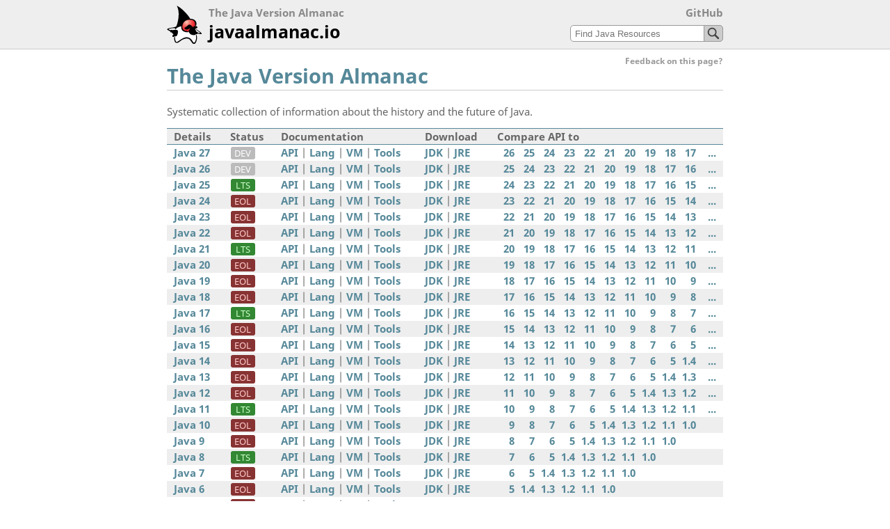

--- FILE ---
content_type: text/html
request_url: https://javaalmanac.io/
body_size: 3866
content:
<!DOCTYPE html>
<html lang="en">
<head>
	<meta name="generator" content="Hugo 0.151.0">
  <meta charset="utf-8">
  <meta name="viewport" content="width=device-width, initial-scale=0.75">
  <title>The Java Version Almanac - javaalmanac.io</title>
  <link rel="preload" href="/fonts/noto-sans-v12-latin-regular.woff2" as="font" type="font/woff2" crossorigin>
  <link rel="preload" href="/fonts/noto-sans-v12-latin-700.woff2" as="font" type="font/woff2" crossorigin>
  <link rel="stylesheet" href="/almanac.min.8cf736b38d388e543df5eb97e9bb1ecee0d002243aefa028c6bae173656f5761.css" integrity="sha256-jPc2s404jlQ99euX6bsezuDQAiQ676Aoxrrhc2VvV2E=">
  <link rel="shortcut icon" type="image/png" href="/img/duke64.png">
  <link rel="canonical" href="https://javaalmanac.io/">
  <meta name="description" content="Systematic collection of information about the history and the future of Java."><meta property="og:url" content="https://javaalmanac.io/">
<meta property="og:type" content="website">
<meta property="og:site_name" content="The Java Version Almanac">
<meta property="og:title" content="The Java Version Almanac">
<meta property="og:description" content="Systematic collection of information about the history and the future of Java.">
<meta property="og:image" content="https://javaalmanac.io/opengraph.png">

</head>
<body>
<div class="header-bar">
<div class="header">
  <span class="almanaclogo"></span>
  <a href="https://github.com/marchof/java-almanac" class="githublink">GitHub</a><search class="findbox">
<form action="/find/">
<input type="search" name="q" placeholder="Find Java Resources"><button type="submit">&nbsp;</button> 
</form>
</search>
  <span class="siteheader1">The Java Version Almanac</span><br>
  <a class="siteheader2" href="https://javaalmanac.io/">javaalmanac.io</a>
</div>
</div>
<div class="content" id="content"><div class="feedback">
<a href="https://github.com/marchof/java-almanac/issues/new?title=Feedback%20on%20page%20%22The%20Java%20Version%20Almanac%22&body=Hello,%20I%20would%20like%20to%20propose%20the%20following%20improvement%20on%20[this%20page]%28https://javaalmanac.io/%29:">Feedback on this page?</a>
</div><ul  class="breadcrump">
</ul><h1 id="the-java-version-almanac">The Java Version Almanac</h1>
<p>Systematic collection of information about the history and the future of Java.</p>
<div style="overflow-x:auto;">
<table style="width:100%;white-space:nowrap;">
  <thead>
    <tr>
      <th>Details</th>
      <th>Status</th>
      <th>Documentation</th>
      <th>Download</th>
      <th style="width:20%">Compare API to</th>
    </tr>
  </thead>
  <tbody>
    <tr>
      <td><a href="jdk/27/">Java 27</a></td>
      <td><span class="tag status-DEV" title="In Development" style="cursor: help">DEV</span></td>
      <td>
          <a href="https://download.java.net/java/early_access/jdk27/docs/api/">API</a>
          | <a href="https://download.java.net/java/early_access/jdk27/docs/specs/jls/index.html">Lang</a>
          | <a href="https://download.java.net/java/early_access/jdk27/docs/specs/jvms/index.html">VM</a>
          | <a href="https://download.java.net/java/early_access/jdk27/docs/specs/man/index.html">Tools</a>
      </td>
      <td>
          <a href="jdk/download/#version=27&amp;type=jdk">JDK</a> |
          <a href="jdk/download/#version=27&amp;type=jre">JRE</a>
      </td>
      <td>
            <a class="diffversion" href="jdk/27/apidiff/26/">26</a>
            <a class="diffversion" href="jdk/27/apidiff/25/">25</a>
            <a class="diffversion" href="jdk/27/apidiff/24/">24</a>
            <a class="diffversion" href="jdk/27/apidiff/23/">23</a>
            <a class="diffversion" href="jdk/27/apidiff/22/">22</a>
            <a class="diffversion" href="jdk/27/apidiff/21/">21</a>
            <a class="diffversion" href="jdk/27/apidiff/20/">20</a>
            <a class="diffversion" href="jdk/27/apidiff/19/">19</a>
            <a class="diffversion" href="jdk/27/apidiff/18/">18</a>
            <a class="diffversion" href="jdk/27/apidiff/17/">17</a>
            <a class="diffversion" href="jdk/27/">...</a>
      </td>
    </tr>
    <tr>
      <td><a href="jdk/26/">Java 26</a></td>
      <td><span class="tag status-DEV" title="In Development" style="cursor: help">DEV</span></td>
      <td>
          <a href="https://download.java.net/java/early_access/jdk26/docs/api/">API</a>
          | <a href="https://download.java.net/java/early_access/jdk26/docs/specs/jls/index.html">Lang</a>
          | <a href="https://download.java.net/java/early_access/jdk26/docs/specs/jvms/index.html">VM</a>
          | <a href="https://download.java.net/java/early_access/jdk26/docs/specs/man/index.html">Tools</a>
      </td>
      <td>
          <a href="jdk/download/#version=26&amp;type=jdk">JDK</a> |
          <a href="jdk/download/#version=26&amp;type=jre">JRE</a>
      </td>
      <td>
            <a class="diffversion" href="jdk/26/apidiff/25/">25</a>
            <a class="diffversion" href="jdk/26/apidiff/24/">24</a>
            <a class="diffversion" href="jdk/26/apidiff/23/">23</a>
            <a class="diffversion" href="jdk/26/apidiff/22/">22</a>
            <a class="diffversion" href="jdk/26/apidiff/21/">21</a>
            <a class="diffversion" href="jdk/26/apidiff/20/">20</a>
            <a class="diffversion" href="jdk/26/apidiff/19/">19</a>
            <a class="diffversion" href="jdk/26/apidiff/18/">18</a>
            <a class="diffversion" href="jdk/26/apidiff/17/">17</a>
            <a class="diffversion" href="jdk/26/apidiff/16/">16</a>
            <a class="diffversion" href="jdk/26/">...</a>
      </td>
    </tr>
    <tr>
      <td><a href="jdk/25/">Java 25</a></td>
      <td><span class="tag status-LTS" title="Long Term Support Release" style="cursor: help">LTS</span></td>
      <td>
          <a href="https://docs.oracle.com/en/java/javase/25/docs/api/">API</a>
          | <a href="https://docs.oracle.com/javase/specs/jls/se25/html/index.html">Lang</a>
          | <a href="https://docs.oracle.com/javase/specs/jvms/se25/html/index.html">VM</a>
          | <a href="https://docs.oracle.com/en/java/javase/25/docs/specs/man/index.html">Tools</a>
      </td>
      <td>
          <a href="jdk/download/#version=25&amp;type=jdk">JDK</a> |
          <a href="jdk/download/#version=25&amp;type=jre">JRE</a>
      </td>
      <td>
            <a class="diffversion" href="jdk/25/apidiff/24/">24</a>
            <a class="diffversion" href="jdk/25/apidiff/23/">23</a>
            <a class="diffversion" href="jdk/25/apidiff/22/">22</a>
            <a class="diffversion" href="jdk/25/apidiff/21/">21</a>
            <a class="diffversion" href="jdk/25/apidiff/20/">20</a>
            <a class="diffversion" href="jdk/25/apidiff/19/">19</a>
            <a class="diffversion" href="jdk/25/apidiff/18/">18</a>
            <a class="diffversion" href="jdk/25/apidiff/17/">17</a>
            <a class="diffversion" href="jdk/25/apidiff/16/">16</a>
            <a class="diffversion" href="jdk/25/apidiff/15/">15</a>
            <a class="diffversion" href="jdk/25/">...</a>
      </td>
    </tr>
    <tr>
      <td><a href="jdk/24/">Java 24</a></td>
      <td><span class="tag status-EOL" title="End of Life" style="cursor: help">EOL</span></td>
      <td>
          <a href="https://docs.oracle.com/en/java/javase/24/docs/api/">API</a>
          | <a href="https://docs.oracle.com/javase/specs/jls/se24/html/index.html">Lang</a>
          | <a href="https://docs.oracle.com/javase/specs/jvms/se24/html/index.html">VM</a>
          | <a href="https://docs.oracle.com/en/java/javase/24/docs/specs/man/index.html">Tools</a>
      </td>
      <td>
          <a href="jdk/download/#version=24&amp;type=jdk">JDK</a> |
          <a href="jdk/download/#version=24&amp;type=jre">JRE</a>
      </td>
      <td>
            <a class="diffversion" href="jdk/24/apidiff/23/">23</a>
            <a class="diffversion" href="jdk/24/apidiff/22/">22</a>
            <a class="diffversion" href="jdk/24/apidiff/21/">21</a>
            <a class="diffversion" href="jdk/24/apidiff/20/">20</a>
            <a class="diffversion" href="jdk/24/apidiff/19/">19</a>
            <a class="diffversion" href="jdk/24/apidiff/18/">18</a>
            <a class="diffversion" href="jdk/24/apidiff/17/">17</a>
            <a class="diffversion" href="jdk/24/apidiff/16/">16</a>
            <a class="diffversion" href="jdk/24/apidiff/15/">15</a>
            <a class="diffversion" href="jdk/24/apidiff/14/">14</a>
            <a class="diffversion" href="jdk/24/">...</a>
      </td>
    </tr>
    <tr>
      <td><a href="jdk/23/">Java 23</a></td>
      <td><span class="tag status-EOL" title="End of Life" style="cursor: help">EOL</span></td>
      <td>
          <a href="https://docs.oracle.com/en/java/javase/23/docs/api/">API</a>
          | <a href="https://docs.oracle.com/javase/specs/jls/se23/html/index.html">Lang</a>
          | <a href="https://docs.oracle.com/javase/specs/jvms/se23/html/index.html">VM</a>
          | <a href="https://docs.oracle.com/en/java/javase/23/docs/specs/man/index.html">Tools</a>
      </td>
      <td>
          <a href="jdk/download/#version=23&amp;type=jdk">JDK</a> |
          <a href="jdk/download/#version=23&amp;type=jre">JRE</a>
      </td>
      <td>
            <a class="diffversion" href="jdk/23/apidiff/22/">22</a>
            <a class="diffversion" href="jdk/23/apidiff/21/">21</a>
            <a class="diffversion" href="jdk/23/apidiff/20/">20</a>
            <a class="diffversion" href="jdk/23/apidiff/19/">19</a>
            <a class="diffversion" href="jdk/23/apidiff/18/">18</a>
            <a class="diffversion" href="jdk/23/apidiff/17/">17</a>
            <a class="diffversion" href="jdk/23/apidiff/16/">16</a>
            <a class="diffversion" href="jdk/23/apidiff/15/">15</a>
            <a class="diffversion" href="jdk/23/apidiff/14/">14</a>
            <a class="diffversion" href="jdk/23/apidiff/13/">13</a>
            <a class="diffversion" href="jdk/23/">...</a>
      </td>
    </tr>
    <tr>
      <td><a href="jdk/22/">Java 22</a></td>
      <td><span class="tag status-EOL" title="End of Life" style="cursor: help">EOL</span></td>
      <td>
          <a href="https://docs.oracle.com/en/java/javase/22/docs/api/">API</a>
          | <a href="https://docs.oracle.com/javase/specs/jls/se22/html/index.html">Lang</a>
          | <a href="https://docs.oracle.com/javase/specs/jvms/se22/html/index.html">VM</a>
          | <a href="https://docs.oracle.com/en/java/javase/22/docs/specs/man/index.html">Tools</a>
      </td>
      <td>
          <a href="jdk/download/#version=22&amp;type=jdk">JDK</a> |
          <a href="jdk/download/#version=22&amp;type=jre">JRE</a>
      </td>
      <td>
            <a class="diffversion" href="jdk/22/apidiff/21/">21</a>
            <a class="diffversion" href="jdk/22/apidiff/20/">20</a>
            <a class="diffversion" href="jdk/22/apidiff/19/">19</a>
            <a class="diffversion" href="jdk/22/apidiff/18/">18</a>
            <a class="diffversion" href="jdk/22/apidiff/17/">17</a>
            <a class="diffversion" href="jdk/22/apidiff/16/">16</a>
            <a class="diffversion" href="jdk/22/apidiff/15/">15</a>
            <a class="diffversion" href="jdk/22/apidiff/14/">14</a>
            <a class="diffversion" href="jdk/22/apidiff/13/">13</a>
            <a class="diffversion" href="jdk/22/apidiff/12/">12</a>
            <a class="diffversion" href="jdk/22/">...</a>
      </td>
    </tr>
    <tr>
      <td><a href="jdk/21/">Java 21</a></td>
      <td><span class="tag status-LTS" title="Long Term Support Release" style="cursor: help">LTS</span></td>
      <td>
          <a href="https://docs.oracle.com/en/java/javase/21/docs/api/">API</a>
          | <a href="https://docs.oracle.com/javase/specs/jls/se21/html/index.html">Lang</a>
          | <a href="https://docs.oracle.com/javase/specs/jvms/se21/html/index.html">VM</a>
          | <a href="https://docs.oracle.com/en/java/javase/21/docs/specs/man/index.html">Tools</a>
      </td>
      <td>
          <a href="jdk/download/#version=21&amp;type=jdk">JDK</a> |
          <a href="jdk/download/#version=21&amp;type=jre">JRE</a>
      </td>
      <td>
            <a class="diffversion" href="jdk/21/apidiff/20/">20</a>
            <a class="diffversion" href="jdk/21/apidiff/19/">19</a>
            <a class="diffversion" href="jdk/21/apidiff/18/">18</a>
            <a class="diffversion" href="jdk/21/apidiff/17/">17</a>
            <a class="diffversion" href="jdk/21/apidiff/16/">16</a>
            <a class="diffversion" href="jdk/21/apidiff/15/">15</a>
            <a class="diffversion" href="jdk/21/apidiff/14/">14</a>
            <a class="diffversion" href="jdk/21/apidiff/13/">13</a>
            <a class="diffversion" href="jdk/21/apidiff/12/">12</a>
            <a class="diffversion" href="jdk/21/apidiff/11/">11</a>
            <a class="diffversion" href="jdk/21/">...</a>
      </td>
    </tr>
    <tr>
      <td><a href="jdk/20/">Java 20</a></td>
      <td><span class="tag status-EOL" title="End of Life" style="cursor: help">EOL</span></td>
      <td>
          <a href="https://docs.oracle.com/en/java/javase/20/docs/api/">API</a>
          | <a href="https://docs.oracle.com/javase/specs/jls/se20/html/index.html">Lang</a>
          | <a href="https://docs.oracle.com/javase/specs/jvms/se20/html/index.html">VM</a>
          | <a href="https://docs.oracle.com/en/java/javase/20/docs/specs/man/index.html">Tools</a>
      </td>
      <td>
          <a href="jdk/download/#version=20&amp;type=jdk">JDK</a> |
          <a href="jdk/download/#version=20&amp;type=jre">JRE</a>
      </td>
      <td>
            <a class="diffversion" href="jdk/20/apidiff/19/">19</a>
            <a class="diffversion" href="jdk/20/apidiff/18/">18</a>
            <a class="diffversion" href="jdk/20/apidiff/17/">17</a>
            <a class="diffversion" href="jdk/20/apidiff/16/">16</a>
            <a class="diffversion" href="jdk/20/apidiff/15/">15</a>
            <a class="diffversion" href="jdk/20/apidiff/14/">14</a>
            <a class="diffversion" href="jdk/20/apidiff/13/">13</a>
            <a class="diffversion" href="jdk/20/apidiff/12/">12</a>
            <a class="diffversion" href="jdk/20/apidiff/11/">11</a>
            <a class="diffversion" href="jdk/20/apidiff/10/">10</a>
            <a class="diffversion" href="jdk/20/">...</a>
      </td>
    </tr>
    <tr>
      <td><a href="jdk/19/">Java 19</a></td>
      <td><span class="tag status-EOL" title="End of Life" style="cursor: help">EOL</span></td>
      <td>
          <a href="https://docs.oracle.com/en/java/javase/19/docs/api/">API</a>
          | <a href="https://docs.oracle.com/javase/specs/jls/se19/html/index.html">Lang</a>
          | <a href="https://docs.oracle.com/javase/specs/jvms/se19/html/index.html">VM</a>
          | <a href="https://docs.oracle.com/en/java/javase/19/docs/specs/man/index.html">Tools</a>
      </td>
      <td>
          <a href="jdk/download/#version=19&amp;type=jdk">JDK</a> |
          <a href="jdk/download/#version=19&amp;type=jre">JRE</a>
      </td>
      <td>
            <a class="diffversion" href="jdk/19/apidiff/18/">18</a>
            <a class="diffversion" href="jdk/19/apidiff/17/">17</a>
            <a class="diffversion" href="jdk/19/apidiff/16/">16</a>
            <a class="diffversion" href="jdk/19/apidiff/15/">15</a>
            <a class="diffversion" href="jdk/19/apidiff/14/">14</a>
            <a class="diffversion" href="jdk/19/apidiff/13/">13</a>
            <a class="diffversion" href="jdk/19/apidiff/12/">12</a>
            <a class="diffversion" href="jdk/19/apidiff/11/">11</a>
            <a class="diffversion" href="jdk/19/apidiff/10/">10</a>
            <a class="diffversion" href="jdk/19/apidiff/9/">9</a>
            <a class="diffversion" href="jdk/19/">...</a>
      </td>
    </tr>
    <tr>
      <td><a href="jdk/18/">Java 18</a></td>
      <td><span class="tag status-EOL" title="End of Life" style="cursor: help">EOL</span></td>
      <td>
          <a href="https://docs.oracle.com/en/java/javase/18/docs/api/">API</a>
          | <a href="https://docs.oracle.com/javase/specs/jls/se18/html/index.html">Lang</a>
          | <a href="https://docs.oracle.com/javase/specs/jvms/se18/html/index.html">VM</a>
          | <a href="https://docs.oracle.com/en/java/javase/18/docs/specs/man/index.html">Tools</a>
      </td>
      <td>
          <a href="jdk/download/#version=18&amp;type=jdk">JDK</a> |
          <a href="jdk/download/#version=18&amp;type=jre">JRE</a>
      </td>
      <td>
            <a class="diffversion" href="jdk/18/apidiff/17/">17</a>
            <a class="diffversion" href="jdk/18/apidiff/16/">16</a>
            <a class="diffversion" href="jdk/18/apidiff/15/">15</a>
            <a class="diffversion" href="jdk/18/apidiff/14/">14</a>
            <a class="diffversion" href="jdk/18/apidiff/13/">13</a>
            <a class="diffversion" href="jdk/18/apidiff/12/">12</a>
            <a class="diffversion" href="jdk/18/apidiff/11/">11</a>
            <a class="diffversion" href="jdk/18/apidiff/10/">10</a>
            <a class="diffversion" href="jdk/18/apidiff/9/">9</a>
            <a class="diffversion" href="jdk/18/apidiff/8/">8</a>
            <a class="diffversion" href="jdk/18/">...</a>
      </td>
    </tr>
    <tr>
      <td><a href="jdk/17/">Java 17</a></td>
      <td><span class="tag status-LTS" title="Long Term Support Release" style="cursor: help">LTS</span></td>
      <td>
          <a href="https://docs.oracle.com/en/java/javase/17/docs/api/">API</a>
          | <a href="https://docs.oracle.com/javase/specs/jls/se17/html/index.html">Lang</a>
          | <a href="https://docs.oracle.com/javase/specs/jvms/se17/html/index.html">VM</a>
          | <a href="https://docs.oracle.com/en/java/javase/17/docs/specs/man/index.html">Tools</a>
      </td>
      <td>
          <a href="jdk/download/#version=17&amp;type=jdk">JDK</a> |
          <a href="jdk/download/#version=17&amp;type=jre">JRE</a>
      </td>
      <td>
            <a class="diffversion" href="jdk/17/apidiff/16/">16</a>
            <a class="diffversion" href="jdk/17/apidiff/15/">15</a>
            <a class="diffversion" href="jdk/17/apidiff/14/">14</a>
            <a class="diffversion" href="jdk/17/apidiff/13/">13</a>
            <a class="diffversion" href="jdk/17/apidiff/12/">12</a>
            <a class="diffversion" href="jdk/17/apidiff/11/">11</a>
            <a class="diffversion" href="jdk/17/apidiff/10/">10</a>
            <a class="diffversion" href="jdk/17/apidiff/9/">9</a>
            <a class="diffversion" href="jdk/17/apidiff/8/">8</a>
            <a class="diffversion" href="jdk/17/apidiff/7/">7</a>
            <a class="diffversion" href="jdk/17/">...</a>
      </td>
    </tr>
    <tr>
      <td><a href="jdk/16/">Java 16</a></td>
      <td><span class="tag status-EOL" title="End of Life" style="cursor: help">EOL</span></td>
      <td>
          <a href="https://docs.oracle.com/en/java/javase/16/docs/api/">API</a>
          | <a href="https://docs.oracle.com/javase/specs/jls/se16/html/index.html">Lang</a>
          | <a href="https://docs.oracle.com/javase/specs/jvms/se16/html/index.html">VM</a>
          | <a href="https://docs.oracle.com/en/java/javase/16/docs/specs/man/index.html">Tools</a>
      </td>
      <td>
          <a href="jdk/download/#version=16&amp;type=jdk">JDK</a> |
          <a href="jdk/download/#version=16&amp;type=jre">JRE</a>
      </td>
      <td>
            <a class="diffversion" href="jdk/16/apidiff/15/">15</a>
            <a class="diffversion" href="jdk/16/apidiff/14/">14</a>
            <a class="diffversion" href="jdk/16/apidiff/13/">13</a>
            <a class="diffversion" href="jdk/16/apidiff/12/">12</a>
            <a class="diffversion" href="jdk/16/apidiff/11/">11</a>
            <a class="diffversion" href="jdk/16/apidiff/10/">10</a>
            <a class="diffversion" href="jdk/16/apidiff/9/">9</a>
            <a class="diffversion" href="jdk/16/apidiff/8/">8</a>
            <a class="diffversion" href="jdk/16/apidiff/7/">7</a>
            <a class="diffversion" href="jdk/16/apidiff/6/">6</a>
            <a class="diffversion" href="jdk/16/">...</a>
      </td>
    </tr>
    <tr>
      <td><a href="jdk/15/">Java 15</a></td>
      <td><span class="tag status-EOL" title="End of Life" style="cursor: help">EOL</span></td>
      <td>
          <a href="https://docs.oracle.com/en/java/javase/15/docs/api/">API</a>
          | <a href="https://docs.oracle.com/javase/specs/jls/se15/html/index.html">Lang</a>
          | <a href="https://docs.oracle.com/javase/specs/jvms/se15/html/index.html">VM</a>
          | <a href="https://docs.oracle.com/en/java/javase/15/docs/specs/man/index.html">Tools</a>
      </td>
      <td>
          <a href="jdk/download/#version=15&amp;type=jdk">JDK</a> |
          <a href="jdk/download/#version=15&amp;type=jre">JRE</a>
      </td>
      <td>
            <a class="diffversion" href="jdk/15/apidiff/14/">14</a>
            <a class="diffversion" href="jdk/15/apidiff/13/">13</a>
            <a class="diffversion" href="jdk/15/apidiff/12/">12</a>
            <a class="diffversion" href="jdk/15/apidiff/11/">11</a>
            <a class="diffversion" href="jdk/15/apidiff/10/">10</a>
            <a class="diffversion" href="jdk/15/apidiff/9/">9</a>
            <a class="diffversion" href="jdk/15/apidiff/8/">8</a>
            <a class="diffversion" href="jdk/15/apidiff/7/">7</a>
            <a class="diffversion" href="jdk/15/apidiff/6/">6</a>
            <a class="diffversion" href="jdk/15/apidiff/5/">5</a>
            <a class="diffversion" href="jdk/15/">...</a>
      </td>
    </tr>
    <tr>
      <td><a href="jdk/14/">Java 14</a></td>
      <td><span class="tag status-EOL" title="End of Life" style="cursor: help">EOL</span></td>
      <td>
          <a href="https://docs.oracle.com/en/java/javase/14/docs/api/">API</a>
          | <a href="https://docs.oracle.com/javase/specs/jls/se14/html/index.html">Lang</a>
          | <a href="https://docs.oracle.com/javase/specs/jvms/se14/html/index.html">VM</a>
          | <a href="https://docs.oracle.com/en/java/javase/14/docs/specs/man/index.html">Tools</a>
      </td>
      <td>
          <a href="jdk/download/#version=14&amp;type=jdk">JDK</a> |
          <a href="jdk/download/#version=14&amp;type=jre">JRE</a>
      </td>
      <td>
            <a class="diffversion" href="jdk/14/apidiff/13/">13</a>
            <a class="diffversion" href="jdk/14/apidiff/12/">12</a>
            <a class="diffversion" href="jdk/14/apidiff/11/">11</a>
            <a class="diffversion" href="jdk/14/apidiff/10/">10</a>
            <a class="diffversion" href="jdk/14/apidiff/9/">9</a>
            <a class="diffversion" href="jdk/14/apidiff/8/">8</a>
            <a class="diffversion" href="jdk/14/apidiff/7/">7</a>
            <a class="diffversion" href="jdk/14/apidiff/6/">6</a>
            <a class="diffversion" href="jdk/14/apidiff/5/">5</a>
            <a class="diffversion" href="jdk/14/apidiff/1.4/">1.4</a>
            <a class="diffversion" href="jdk/14/">...</a>
      </td>
    </tr>
    <tr>
      <td><a href="jdk/13/">Java 13</a></td>
      <td><span class="tag status-EOL" title="End of Life" style="cursor: help">EOL</span></td>
      <td>
          <a href="https://docs.oracle.com/en/java/javase/13/docs/api/">API</a>
          | <a href="https://docs.oracle.com/javase/specs/jls/se13/html/index.html">Lang</a>
          | <a href="https://docs.oracle.com/javase/specs/jvms/se13/html/index.html">VM</a>
          | <a href="https://docs.oracle.com/en/java/javase/13/docs/specs/man/index.html">Tools</a>
      </td>
      <td>
          <a href="jdk/download/#version=13&amp;type=jdk">JDK</a> |
          <a href="jdk/download/#version=13&amp;type=jre">JRE</a>
      </td>
      <td>
            <a class="diffversion" href="jdk/13/apidiff/12/">12</a>
            <a class="diffversion" href="jdk/13/apidiff/11/">11</a>
            <a class="diffversion" href="jdk/13/apidiff/10/">10</a>
            <a class="diffversion" href="jdk/13/apidiff/9/">9</a>
            <a class="diffversion" href="jdk/13/apidiff/8/">8</a>
            <a class="diffversion" href="jdk/13/apidiff/7/">7</a>
            <a class="diffversion" href="jdk/13/apidiff/6/">6</a>
            <a class="diffversion" href="jdk/13/apidiff/5/">5</a>
            <a class="diffversion" href="jdk/13/apidiff/1.4/">1.4</a>
            <a class="diffversion" href="jdk/13/apidiff/1.3/">1.3</a>
            <a class="diffversion" href="jdk/13/">...</a>
      </td>
    </tr>
    <tr>
      <td><a href="jdk/12/">Java 12</a></td>
      <td><span class="tag status-EOL" title="End of Life" style="cursor: help">EOL</span></td>
      <td>
          <a href="https://docs.oracle.com/en/java/javase/12/docs/api/">API</a>
          | <a href="https://docs.oracle.com/javase/specs/jls/se12/html/index.html">Lang</a>
          | <a href="https://docs.oracle.com/javase/specs/jvms/se12/html/index.html">VM</a>
          | <a href="https://docs.oracle.com/en/java/javase/12/docs/specs/man/index.html">Tools</a>
      </td>
      <td>
          <a href="jdk/download/#version=12&amp;type=jdk">JDK</a> |
          <a href="jdk/download/#version=12&amp;type=jre">JRE</a>
      </td>
      <td>
            <a class="diffversion" href="jdk/12/apidiff/11/">11</a>
            <a class="diffversion" href="jdk/12/apidiff/10/">10</a>
            <a class="diffversion" href="jdk/12/apidiff/9/">9</a>
            <a class="diffversion" href="jdk/12/apidiff/8/">8</a>
            <a class="diffversion" href="jdk/12/apidiff/7/">7</a>
            <a class="diffversion" href="jdk/12/apidiff/6/">6</a>
            <a class="diffversion" href="jdk/12/apidiff/5/">5</a>
            <a class="diffversion" href="jdk/12/apidiff/1.4/">1.4</a>
            <a class="diffversion" href="jdk/12/apidiff/1.3/">1.3</a>
            <a class="diffversion" href="jdk/12/apidiff/1.2/">1.2</a>
            <a class="diffversion" href="jdk/12/">...</a>
      </td>
    </tr>
    <tr>
      <td><a href="jdk/11/">Java 11</a></td>
      <td><span class="tag status-LTS" title="Long Term Support Release" style="cursor: help">LTS</span></td>
      <td>
          <a href="https://docs.oracle.com/en/java/javase/11/docs/api/">API</a>
          | <a href="https://docs.oracle.com/javase/specs/jls/se11/html/index.html">Lang</a>
          | <a href="https://docs.oracle.com/javase/specs/jvms/se11/html/index.html">VM</a>
          | <a href="https://docs.oracle.com/en/java/javase/11/tools/tools-and-command-reference.html">Tools</a>
      </td>
      <td>
          <a href="jdk/download/#version=11&amp;type=jdk">JDK</a> |
          <a href="jdk/download/#version=11&amp;type=jre">JRE</a>
      </td>
      <td>
            <a class="diffversion" href="jdk/11/apidiff/10/">10</a>
            <a class="diffversion" href="jdk/11/apidiff/9/">9</a>
            <a class="diffversion" href="jdk/11/apidiff/8/">8</a>
            <a class="diffversion" href="jdk/11/apidiff/7/">7</a>
            <a class="diffversion" href="jdk/11/apidiff/6/">6</a>
            <a class="diffversion" href="jdk/11/apidiff/5/">5</a>
            <a class="diffversion" href="jdk/11/apidiff/1.4/">1.4</a>
            <a class="diffversion" href="jdk/11/apidiff/1.3/">1.3</a>
            <a class="diffversion" href="jdk/11/apidiff/1.2/">1.2</a>
            <a class="diffversion" href="jdk/11/apidiff/1.1/">1.1</a>
            <a class="diffversion" href="jdk/11/">...</a>
      </td>
    </tr>
    <tr>
      <td><a href="jdk/10/">Java 10</a></td>
      <td><span class="tag status-EOL" title="End of Life" style="cursor: help">EOL</span></td>
      <td>
          <a href="https://docs.oracle.com/javase/10/docs/api/">API</a>
          | <a href="https://docs.oracle.com/javase/specs/jls/se11/html/index.html">Lang</a>
          | <a href="https://docs.oracle.com/javase/specs/jvms/se10/html/index.html">VM</a>
          | <a href="https://docs.oracle.com/javase/10/tools/tools-and-command-reference.htm">Tools</a>
      </td>
      <td>
          <a href="jdk/download/#version=10&amp;type=jdk">JDK</a> |
          <a href="jdk/download/#version=10&amp;type=jre">JRE</a>
      </td>
      <td>
            <a class="diffversion" href="jdk/10/apidiff/9/">9</a>
            <a class="diffversion" href="jdk/10/apidiff/8/">8</a>
            <a class="diffversion" href="jdk/10/apidiff/7/">7</a>
            <a class="diffversion" href="jdk/10/apidiff/6/">6</a>
            <a class="diffversion" href="jdk/10/apidiff/5/">5</a>
            <a class="diffversion" href="jdk/10/apidiff/1.4/">1.4</a>
            <a class="diffversion" href="jdk/10/apidiff/1.3/">1.3</a>
            <a class="diffversion" href="jdk/10/apidiff/1.2/">1.2</a>
            <a class="diffversion" href="jdk/10/apidiff/1.1/">1.1</a>
            <a class="diffversion" href="jdk/10/apidiff/1.0/">1.0</a>
      </td>
    </tr>
    <tr>
      <td><a href="jdk/9/">Java 9</a></td>
      <td><span class="tag status-EOL" title="End of Life" style="cursor: help">EOL</span></td>
      <td>
          <a href="https://docs.oracle.com/javase/9/docs/api/">API</a>
          | <a href="https://docs.oracle.com/javase/specs/jls/se9/html/index.html">Lang</a>
          | <a href="https://docs.oracle.com/javase/specs/jvms/se9/html/index.html">VM</a>
          | <a href="https://docs.oracle.com/javase/9/tools/tools-and-command-reference.htm">Tools</a>
      </td>
      <td>
          <a href="jdk/download/#version=9&amp;type=jdk">JDK</a> |
          <a href="jdk/download/#version=9&amp;type=jre">JRE</a>
      </td>
      <td>
            <a class="diffversion" href="jdk/9/apidiff/8/">8</a>
            <a class="diffversion" href="jdk/9/apidiff/7/">7</a>
            <a class="diffversion" href="jdk/9/apidiff/6/">6</a>
            <a class="diffversion" href="jdk/9/apidiff/5/">5</a>
            <a class="diffversion" href="jdk/9/apidiff/1.4/">1.4</a>
            <a class="diffversion" href="jdk/9/apidiff/1.3/">1.3</a>
            <a class="diffversion" href="jdk/9/apidiff/1.2/">1.2</a>
            <a class="diffversion" href="jdk/9/apidiff/1.1/">1.1</a>
            <a class="diffversion" href="jdk/9/apidiff/1.0/">1.0</a>
      </td>
    </tr>
    <tr>
      <td><a href="jdk/8/">Java 8</a></td>
      <td><span class="tag status-LTS" title="Long Term Support Release" style="cursor: help">LTS</span></td>
      <td>
          <a href="https://docs.oracle.com/javase/8/docs/api/">API</a>
          | <a href="https://docs.oracle.com/javase/specs/jls/se8/html/index.html">Lang</a>
          | <a href="https://docs.oracle.com/javase/specs/jvms/se8/html/index.html">VM</a>
          | <a href="https://docs.oracle.com/javase/8/docs/technotes/tools/index.html">Tools</a>
      </td>
      <td>
          <a href="jdk/download/#version=8&amp;type=jdk">JDK</a> |
          <a href="jdk/download/#version=8&amp;type=jre">JRE</a>
      </td>
      <td>
            <a class="diffversion" href="jdk/8/apidiff/7/">7</a>
            <a class="diffversion" href="jdk/8/apidiff/6/">6</a>
            <a class="diffversion" href="jdk/8/apidiff/5/">5</a>
            <a class="diffversion" href="jdk/8/apidiff/1.4/">1.4</a>
            <a class="diffversion" href="jdk/8/apidiff/1.3/">1.3</a>
            <a class="diffversion" href="jdk/8/apidiff/1.2/">1.2</a>
            <a class="diffversion" href="jdk/8/apidiff/1.1/">1.1</a>
            <a class="diffversion" href="jdk/8/apidiff/1.0/">1.0</a>
      </td>
    </tr>
    <tr>
      <td><a href="jdk/7/">Java 7</a></td>
      <td><span class="tag status-EOL" title="End of Life" style="cursor: help">EOL</span></td>
      <td>
          <a href="https://docs.oracle.com/javase/7/docs/api/">API</a>
          | <a href="https://docs.oracle.com/javase/specs/jls/se7/html/index.html">Lang</a>
          | <a href="https://docs.oracle.com/javase/specs/jvms/se7/html/index.html">VM</a>
          | <a href="https://docs.oracle.com/javase/7/docs/technotes/tools/index.html">Tools</a>
      </td>
      <td>
          <a href="jdk/download/#version=7&amp;type=jdk">JDK</a> |
          <a href="jdk/download/#version=7&amp;type=jre">JRE</a>
      </td>
      <td>
            <a class="diffversion" href="jdk/7/apidiff/6/">6</a>
            <a class="diffversion" href="jdk/7/apidiff/5/">5</a>
            <a class="diffversion" href="jdk/7/apidiff/1.4/">1.4</a>
            <a class="diffversion" href="jdk/7/apidiff/1.3/">1.3</a>
            <a class="diffversion" href="jdk/7/apidiff/1.2/">1.2</a>
            <a class="diffversion" href="jdk/7/apidiff/1.1/">1.1</a>
            <a class="diffversion" href="jdk/7/apidiff/1.0/">1.0</a>
      </td>
    </tr>
    <tr>
      <td><a href="jdk/6/">Java 6</a></td>
      <td><span class="tag status-EOL" title="End of Life" style="cursor: help">EOL</span></td>
      <td>
          <a href="https://docs.oracle.com/javase/6/docs/api/">API</a>
          | <a href="https://docs.oracle.com/javase/specs/jls/se6/html/j3TOC.html">Lang</a>
          | <a href="https://docs.oracle.com/javase/specs/jvms/se6/html/VMSpecTOC.doc.html">VM</a>
          | <a href="https://docs.oracle.com/javase/6/docs/technotes/tools/index.html">Tools</a>
      </td>
      <td>
          <a href="jdk/download/#version=6&amp;type=jdk">JDK</a> |
          <a href="jdk/download/#version=6&amp;type=jre">JRE</a>
      </td>
      <td>
            <a class="diffversion" href="jdk/6/apidiff/5/">5</a>
            <a class="diffversion" href="jdk/6/apidiff/1.4/">1.4</a>
            <a class="diffversion" href="jdk/6/apidiff/1.3/">1.3</a>
            <a class="diffversion" href="jdk/6/apidiff/1.2/">1.2</a>
            <a class="diffversion" href="jdk/6/apidiff/1.1/">1.1</a>
            <a class="diffversion" href="jdk/6/apidiff/1.0/">1.0</a>
      </td>
    </tr>
    <tr>
      <td><a href="jdk/5/">Java 5</a></td>
      <td><span class="tag status-EOL" title="End of Life" style="cursor: help">EOL</span></td>
      <td>
          <a href="https://docs.oracle.com/javase/1.5.0/docs/api/">API</a>
          | <a href="https://docs.oracle.com/javase/specs/jls/se6/html/j3TOC.html">Lang</a>
          | <a href="https://docs.oracle.com/javase/specs/jvms/se6/html/VMSpecTOC.doc.html">VM</a>
          | <a href="https://docs.oracle.com/javase/1.5.0/docs/tooldocs/index.html">Tools</a>
      </td>
      <td>
      </td>
      <td>
            <a class="diffversion" href="jdk/5/apidiff/1.4/">1.4</a>
            <a class="diffversion" href="jdk/5/apidiff/1.3/">1.3</a>
            <a class="diffversion" href="jdk/5/apidiff/1.2/">1.2</a>
            <a class="diffversion" href="jdk/5/apidiff/1.1/">1.1</a>
            <a class="diffversion" href="jdk/5/apidiff/1.0/">1.0</a>
      </td>
    </tr>
    <tr>
      <td><a href="jdk/1.4/">Java 1.4</a></td>
      <td><span class="tag status-EOL" title="End of Life" style="cursor: help">EOL</span></td>
      <td>
          <a href="https://javaalmanac.io/jdk/1.4/api/index.html">API</a>
      </td>
      <td>
      </td>
      <td>
            <a class="diffversion" href="jdk/1.4/apidiff/1.3/">1.3</a>
            <a class="diffversion" href="jdk/1.4/apidiff/1.2/">1.2</a>
            <a class="diffversion" href="jdk/1.4/apidiff/1.1/">1.1</a>
            <a class="diffversion" href="jdk/1.4/apidiff/1.0/">1.0</a>
      </td>
    </tr>
    <tr>
      <td><a href="jdk/1.3/">Java 1.3</a></td>
      <td><span class="tag status-EOL" title="End of Life" style="cursor: help">EOL</span></td>
      <td>
          <a href="https://javaalmanac.io/jdk/1.3/api/index.html">API</a>
      </td>
      <td>
      </td>
      <td>
            <a class="diffversion" href="jdk/1.3/apidiff/1.2/">1.2</a>
            <a class="diffversion" href="jdk/1.3/apidiff/1.1/">1.1</a>
            <a class="diffversion" href="jdk/1.3/apidiff/1.0/">1.0</a>
      </td>
    </tr>
    <tr>
      <td><a href="jdk/1.2/">Java 1.2</a></td>
      <td><span class="tag status-EOL" title="End of Life" style="cursor: help">EOL</span></td>
      <td>
          <a href="https://javaalmanac.io/jdk/1.2/api/index.html">API</a>
          | <a href="https://javaalmanac.io/jdk/1.2/langspec.pdf">Lang</a>
      </td>
      <td>
      </td>
      <td>
            <a class="diffversion" href="jdk/1.2/apidiff/1.1/">1.1</a>
            <a class="diffversion" href="jdk/1.2/apidiff/1.0/">1.0</a>
      </td>
    </tr>
    <tr>
      <td><a href="jdk/1.1/">Java 1.1</a></td>
      <td><span class="tag status-EOL" title="End of Life" style="cursor: help">EOL</span></td>
      <td>
          <a href="https://javaalmanac.io/jdk/1.1/api/packages.html">API</a>
      </td>
      <td>
      </td>
      <td>
            <a class="diffversion" href="jdk/1.1/apidiff/1.0/">1.0</a>
      </td>
    </tr>
    <tr>
      <td><a href="jdk/1.0/">Java 1.0</a></td>
      <td><span class="tag status-EOL" title="End of Life" style="cursor: help">EOL</span></td>
      <td>
          <a href="https://javaalmanac.io/jdk/1.0/api/">API</a>
          | <a href="https://javaalmanac.io/jdk/1.0/langspec.pdf">Lang</a>
          | <a href="https://javaalmanac.io/jdk/1.0/vmspec.pdf">VM</a>
      </td>
      <td>
      </td>
      <td>
      </td>
    </tr>
    <tr>
      <td>
        <a href="jdk/pre1.0">Pre 1.0</a>
      </td>
      <td><span class="tag status-EOL" title="EOL" style="cursor: help">EOL</span></td>
      <td colspan="3">
      </td>
    </tr>
  </tbody>
</table>
<div class="datasource">
  <a href="https://data.javaalmanac.io/v1/jdk/versions">Data Source</a>
</div>
</div>

<h2 id="java-resources">Java Resources</h2>
<ul>
<li><a href="jdk/">JDK Releases</a></li>
<li><a href="bytecode/">Java Bytecode</a></li>
<li><a href="features/">Features</a></li>
<li><a href="snippets/">Snippets of Modern Java</a></li>
<li><a href="references/">References</a></li>
</ul>
<h2 id="about">About</h2>
<p>This site is provided by Java Champions Marc R. Hoffmann and Cay S. Horstmann.
All content is managed in a <a href="https://github.com/marchof/java-almanac">public GitHub repository</a>.
The structured data about the JDK is also available via <a href="https://data.javaalmanac.io/v1/openapi.yaml">API</a>
(<a href="https://elements-demo.stoplight.io/?spec=https://data.javaalmanac.io/v1/openapi.yaml">explore online</a>).</p>
<h2 id="license">License</h2>

<img src="/img/cc-by-sa.png" title="Creative Commons BY-SA" width="88" height="31"/>


<p>Unless otherwise noted, this content is published under the
<a href="http://creativecommons.org/licenses/by-sa/4.0/">Creative Commons Attribution-ShareAlike 4.0 International License</a>.</p>
<p>Oracle and Java are registered trademarks of Oracle and/or its affiliates.
Other names may be trademarks of their respective owners.</p>
</div>
<div class="footer-bar">
<div class="footer">
  <span style="float:right">&copy; 2018, 2026 Marc R. Hoffmann et al. <a href="https://creativecommons.org/licenses/by-sa/4.0/">CC BY-SA 4.0</a></span>
  Content managed on <a href="https://github.com/marchof/java-almanac">GitHub</a>.
  Generated with <a href="https://gohugo.io/">Hugo</a>.
  Collected with passion.
</div>
</div>
</body>
</html>


--- FILE ---
content_type: text/css
request_url: https://javaalmanac.io/almanac.min.8cf736b38d388e543df5eb97e9bb1ecee0d002243aefa028c6bae173656f5761.css
body_size: 3902
content:
@font-face{font-family:noto sans;font-style:normal;font-weight:400;font-display:swap;src:local(''),url(fonts/noto-sans-v12-latin-regular.woff2)format('woff2'),url(fonts/noto-sans-v12-latin-regular.woff)format('woff')}@font-face{font-family:noto sans;font-style:normal;font-weight:700;font-display:swap;src:local(''),url(fonts/noto-sans-v12-latin-700.woff2)format('woff2'),url(fonts/noto-sans-v12-latin-700.woff)format('woff')}body{font-family:noto sans,sans-serif;font-size:11pt;background-color:#fff;color:#000;margin:0;-webkit-text-size-adjust:100%}div.header-bar{background-color:#eee;border-bottom:1px solid #ccc}div.header{max-width:800px;margin-left:auto;margin-right:auto;padding:8px}div.header span.almanaclogo{width:52px;height:56px;float:left;margin-right:8px;background-image:url("data:image/svg+xml,%3Csvg%20xmlns=%22http://www.w3.org/2000/svg%22%20viewBox=%22249%20328%20130%20140%22%3E%3Cpath%20fill=%22%23FFF%22%20d=%22M282.312%20460.439c4.968-.792%2016.344-8.64%2019.368-10.008%203.024-1.296%2014.976-6.335%2018.648-6.335s13.68%204.68%2016.056%208.352c2.305%203.672%204.32%2010.655%209.36%2010.368%204.968-.36%209.648-15.696%209.648-19.729.0-4.031-1.944-16.344-3.961-18.72-2.016-2.304-24.048-33.336-37.8-32.976-13.608.288-30.312%2010.944-32.688%2020.592-2.304%209.72-4.32%2023.399-4.32%2029.736C276.624%20448.128%20280.296%20460.8%20282.312%20460.439z%22/%3E%3CradialGradient%20id=%22nose%22%20cx=%22320%22%20cy=%22388.0005%22%20r=%2235.7701%22%20gradientUnits=%22userSpaceOnUse%22%3E%3Cstop%20offset=%220%22%20style=%22stop-color:%23FCCAB7%22/%3E%3Cstop%20offset=%22.1716%22%20style=%22stop-color:%23F89B8F%22/%3E%3Cstop%20offset=%22.3633%22%20style=%22stop-color:%23F46E69%22/%3E%3Cstop%20offset=%22.5476%22%20style=%22stop-color:%23F14A4B%22/%3E%3Cstop%20offset=%22.7199%22%20style=%22stop-color:%23EF3136%22/%3E%3Cstop%20offset=%22.8756%22%20style=%22stop-color:%23ED2129%22/%3E%3Cstop%20offset=%221%22%20style=%22stop-color:%23ED1C24%22/%3E%3C/radialGradient%3E%3Cpath%20fill=%22url(%23nose)%22%20d=%22M305.352%20414.647c4.32%206.48%2021.671%2010.08%2032.041%204.393%2010.367-5.688%2019.367-23.688%2013.031-32.688s-28.729-13.68-38.088-4.68C303.048%20390.672%20299.016%20405.288%20305.352%20414.647z%22/%3E%3Cpath%20d=%22M320.903%20402.265c-1.584%201.296-11.808%205.688-7.631%209.431%204.968%204.465%2012.527%202.161%2016.919-1.367%201.729.0%202.161%201.296%202.305%202.232-3.815%202.016-5.904%205.903-5.256%208.424%202.592%209.072%209.648%2013.104%2019.296%2013.104%202.592.0%206.192-1.656%206.769-3.096%201.728.288%205.327-.576%206.407-2.736%203.312.864%2013.681%204.104%2014.399%201.08.577-2.088-3.815-5.472-5.543-6.84-1.729-1.296-11.736-8.208-14.616-9.864-.36-.288-.433%201.08-.217%201.656%201.153.937%2012.241%208.928%2013.608%2010.151%204.032%203.528-4.32%202.017-7.2%201.225.072-1.512-2.231-4.104-4.896-3.456-1.152-5.256-8.641-10.656.359-12.527%206.984-2.232%201.44-8.353-2.52-8.28-2.448.0-6.984-.504-9.216%203.168-.864%201.367-4.32-1.368-4.32-2.304-.432.0-3.96-3.96-4.104-4.033-2.736-1.439-6.048-3.095-9.144-.647C324.288%20399.24%20322.92%20400.681%20320.903%20402.265z%22/%3E%3Cpath%20d=%22M276.768%20439.2c1.08-.36%204.752-.864%206.264-1.368%202.52-.864%203.888-5.328%204.896-8.712%201.008-3.385%201.296-8.929.0-11.809-1.008-2.159-12.096-3.384-18.864-.647-1.152-1.439-3.816-1.729-6.624-.359-3.312-.721-6.984-2.089-7.128-2.809-.288-1.872%208.424-3.6%2012.312-4.032%203.96-.504%2012.816-2.016%2012.456%204.032.504.0%201.152.144%201.584.144.0-6.983%2014.976-10.079%2019.368-11.52-.72%203.456-.144%209.145%201.656%2012.24%201.152%202.159%206.552%2010.439%2023.184%209.287.72-.863-.576-2.087-.433-3.815-3.815.0-21.456-.072-20.952-15.479.576-16.128%2011.808-25.632%2025.489-25.561%2014.832.072%2021.167%205.688%2020.376%2020.16-.073%202.232%201.728%201.008%203.743%201.008%204.104-12.888-2.304-23.976-21.168-24.624-7.632-14.328-32.976-40.896-48.384-46.584%2011.952%2019.44%206.264%2056.088-1.584%2073.656-1.08%202.448-13.032%204.392-17.28%204.968-4.176.576-15.912%203.24-15.912%205.832.0%202.376%2010.296%206.84%2011.376%207.272.072%204.176%201.152%203.672%204.752%203.672.216%201.439%206.84%206.119%206.84%207.487.216.0.144.937-1.152%201.008-1.296.721-3.672%203.673-2.304%206.841C270.072%20441.216%20272.088%20440.712%20276.768%20439.2z%22/%3E%3Cpath%20d=%22M275.616%20441.144c-.936%208.713.432%2020.376%207.632%2020.88%206.408.504%209.936-3.6%2017.064-8.64%202.592-1.728%2010.512-6.479%2017.856-6.983%202.305-.145%207.128.072%209.288%201.224%205.112%202.592%2010.655%2012.24%2012.312%2014.399%201.728%202.232%203.6%203.672%207.92%203.601%204.247-.072%207.415-9.144%208.136-11.376%201.8-5.616%201.8-16.704-.288-20.376-.36-.647-1.44-2.016-1.872-.288-.576%202.232%201.225%208.063-.072%2015.336-.648%203.456-5.04%2017.137-9.863%2010.512-4.32-5.976-5.688-11.231-14.688-15.696-5.328-2.663-11.952-2.447-17.64-.431-5.329%201.943-16.488%209.071-18.864%2010.871-2.376%201.729-8.28%206.049-10.296%203.889-2.952-3.168-3.816-11.448-3.816-15.48C278.424%20439.344%20275.688%20440.424%20275.616%20441.144z%22/%3E%3C/svg%3E");background-size:contain;background-repeat:no-repeat}div.header a.githublink{font-size:11pt;color:#888;font-weight:700;text-decoration:none;float:right;margin-bottom:8px}div.header span.siteheader1{font-size:11pt;color:#888;font-weight:700}div.header a.siteheader2{font-size:19pt;text-decoration:none;color:#000;font-weight:700}div.content div.feedback{float:right;font-size:9pt}div.content div.feedback a,a:visited{color:#999}ul.breadcrump{list-style:none;display:flex;margin:0;padding:0;color:#999;font-size:9pt}ul.breadcrump li{margin-right:6px}ul.breadcrump li a{color:#999}ul.breadcrump li::after{margin-left:4px;content:"/"}div.copyright{color:#999;font-style:italic;margin-top:-10px}div.content{max-width:800px;min-height:400px;margin-left:auto;margin-right:auto;padding:8px;color:#666}div.content p{text-align:justify}div.content details{margin-top:14px}div.content details summary{font-weight:700}div.content h1{font-weight:700;font-size:200%;color:#589;margin-top:10px;border-bottom:1px solid #ccc}div.content h2{font-weight:700;font-size:150%;color:#589;margin-top:30px;border-bottom:1px solid #ccc}div.content h3{font-weight:700;font-size:125%;color:#666}div.content h4{font-weight:700;font-size:100%;color:#666}div.content a,a:visited{font-weight:700;color:#589;text-decoration:none}div.content a:hover{text-decoration:underline}div.content a.diffversion{display:inline-block;width:25px;text-align:right}div.content table{border-collapse:collapse;border-top:1px solid #589;border-bottom:1px solid #589;font-size:11pt;color:#666}div.content table thead{background-color:#eee;border-bottom:1px solid #589}div.content th{padding-left:10px;padding-right:10px;text-align:left}div.content td{padding-left:10px;padding-right:10px}div.content table tr:nth-child(even){background-color:#eee}div.content pre{font-family:monaco,menlo,ubuntu mono,consolas,source-code-pro,monospace;background-color:#eee;padding:8px 8px 8px 12px;overflow-x:auto}div.content code{font-family:monaco,menlo,ubuntu mono,consolas,source-code-pro,monospace;white-space:nowrap}div.content p code{background-color:#eee;padding:0 3px;border-radius:3px}ul.tag{margin:0;padding:0;list-style:none}ul.tag li{float:left;white-space:nowrap;margin:1px;padding-left:4px;padding-right:4px;border-radius:3px;font-size:90%}ul.tag li a{color:inherit;font-weight:inherit}ul.architecture li{background-color:#69a;color:#eee}span.tag{white-space:nowrap;margin:1px;padding-left:4px;padding-right:4px;border-radius:3px;font-size:90%}span.feature{background-color:#bbb;color:#fff}span.status-DEV{display:inline-block;width:20pt;text-align:center;background-color:#bbb;color:#fff}span.status-REL{display:inline-block;width:20pt;text-align:center;background-color:#888;color:#eee}span.status-LTS{display:inline-block;width:20pt;text-align:center;background-color:#383;color:#cfc}span.status-EOL{display:inline-block;width:20pt;text-align:center;background-color:#833;color:#fcc}div.content div.datasource{font-size:70%;margin-bottom:10px}div.content div.datasource a{border-bottom-left-radius:3px;border-bottom-right-radius:3px;padding-left:10px;padding-right:10px;background-color:#589;color:#eee;font-weight:700}div.footer-bar{border-top:1px solid #ccc}div.footer{clear:both;max-width:800px;margin-left:auto;margin-right:auto;padding:2px 8px 8px;color:#999;font-size:9pt}div.footer a{color:#999}div.footer a:hover{text-decoration:none}.annotation,.class,.enum,.field,.interface,.method,.module,.package,.record{padding-left:18px;background-size:16px 16px;background-position:0;background-repeat:no-repeat}.annotation{background-image:url(img/annotation.png)}.class{background-image:url(img/class.png)}.enum{background-image:url(img/enum.png)}.field{background-image:url(img/field.png)}.interface{background-image:url(img/interface.png)}.method{background-image:url(img/method.png)}.module{background-image:url(img/module.png)}.package{background-image:url(img/package.png)}.record{background-image:url(img/record.png)}.removed{text-decoration:line-through}ul.tag li.newelement{color:#ded;background-color:#080}ul.tag li.removedelement{color:#edd;background-color:#c00}ul.tag li.newtag{color:#eee;background-color:#666}ul.tag li.removedtag{color:#eee;background-color:#666}ul.tag li a.csr{padding-right:16px;background-size:16px 16px;background-position:100%;background-repeat:no-repeat;background-image:url(img/csr.png)}search.findbox{float:right;clear:right}search.findbox{float:right;clear:right}search.findbox input{height:24px;width:220px;padding-left:6px;padding-right:34px;border:1px solid #999;border-radius:5px;background-color:#fff}search.findbox button{height:24px;width:28px;margin-left:-28px;border:1px solid #999;border-top-right-radius:5px;border-bottom-right-radius:5px;background-color:#ccc;background-image:url([data-uri]);background-repeat:no-repeat;background-position:50%}input#searchfield{width:100%;box-sizing:border-box;padding:6px;border:1px solid #a0a0a0;border-radius:6px;font-weight:700;color:#666}p#resultinfo{color:#999;line-height:170%;text-align:left;margin-bottom:4px}p#resultfilters{line-height:170%;text-align:left;margin-top:4px}p#resultfilters span.tag{color:#fff;background-color:#bbb;cursor:pointer}p#resultfilters span.tag:hover{background-color:#69a}p#resultfilters span.filtered{background-color:#69a}p#resultfilters span.filtered:hover{background-color:#bbb}p#resultfilters span.tag span.count{color:#777;margin-right:4px}p#resultfilters span.filtered span.count{color:#364a53}div#results p{text-align:left}div#results b{background-color:#ff6;border-radius:3px;padding-left:3px;padding-right:3px;font-weight:400}div#results span.tag{color:#fff;background-color:#bbb;cursor:pointer}div#results span.tag:hover{background-color:#69a}div#results span.more{font-size:85%}div#findmore{text-align:center;margin-top:24px;margin-bottom:20px}div#findmore span{color:#fff;cursor:pointer;background-color:#bbb;border-radius:3px;padding-left:24px;padding-right:24px}div#findmore span:hover{background-color:#69a}[v-cloak]>*{display:none}[v-cloak]::before{content:"loading…"}div.tabs{position:relative;background-color:#eee;padding-top:3px;padding-left:6px;padding-right:6px}div.tabs span.infotext{position:absolute;right:4px;bottom:0;color:#999;font-size:9pt;cursor:help}div.tabs ul{list-style:none;display:flex;flex-wrap:wrap;margin:0;padding:0}div.tabs ul li{background-color:#ccc;margin-left:1px;margin-right:1px;margin-top:1px;border-top-left-radius:4px;border-top-right-radius:4px;padding-top:2px;padding-bottom:2px;padding-left:10px;padding-right:10px}div.tabs ul li.active{background-color:#589}div.tabs ul li.active a{color:#fff}div.tabs-content{padding-left:4px;padding-right:4px;padding-bottom:4px;background-color:#eee}div.tabs-frame{border:#589 1px solid;background-color:#fff}div.sandbox-console{white-space:pre;font-family:monaco,menlo,ubuntu mono,consolas,source-code-pro,monospace;font-size:12px;color:#eee;background-color:#333;margin:0;padding:4px;overflow-y:scroll;height:150px}